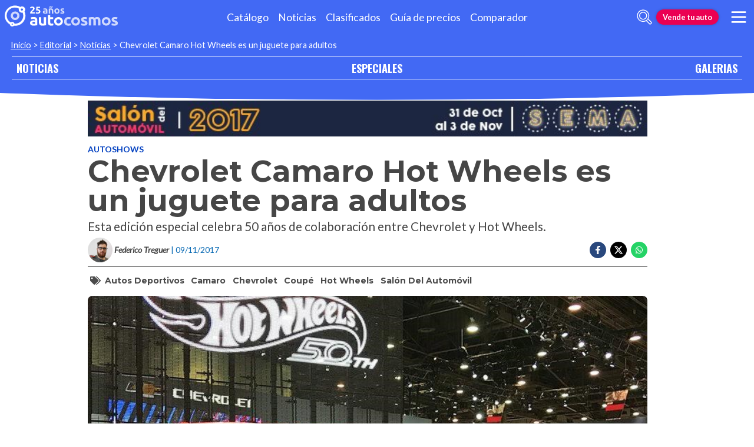

--- FILE ---
content_type: text/html; charset=utf-8
request_url: https://especiales.autocosmos.com.mx/lasvegassemashow/noticias/2017/11/09/chevrolet-camaro-hot-wheels-es-un-juguete-para-adultos
body_size: 47925
content:
<!DOCTYPE html>
<html lang="es-MX">
<head>
  <title>Chevrolet Camaro Hot Wheels es un juguete para adultos</title>
  <link rel="canonical" href="https://especiales.autocosmos.com.mx/lasvegassemashow/noticias/2017/11/09/chevrolet-camaro-hot-wheels-es-un-juguete-para-adultos" />
  <link rel="preconnect dns-prefetch" href="https://www.googletagmanager.com">
  <link rel="preconnect dns-prefetch" href="https://www.google-analytics.com">
  <meta charset="UTF-8" />
  <meta name="author" content="Autocosmos" />
  <meta name="copyright" content="Autocosmos.com" />
  <meta name="viewport" content="width=device-width, initial-scale=1" />
  <meta name="mobile-web-app-capable" content="yes">
  <meta name="apple-mobile-web-app-status-bar-style" content="black-translucent" />
  <meta http-equiv="X-UA-Compatible" content="IE=Edge">
  
    <meta name="description" content="Esta edici&#xF3;n especial celebra 50 a&#xF1;os de colaboraci&#xF3;n entre Chevrolet y Hot Wheels." />
    <meta name="keywords" content="autos deportivos, Camaro, Chevrolet, Coup&#xE9;, Hot Wheels, Sal&#xF3;n del Autom&#xF3;vil" />
    <meta property="og:title" content="Chevrolet Camaro Hot Wheels es un juguete para adultos" />
    <meta property="og:type" content="article" />
    <meta property="og:url" content="https://especiales.autocosmos.com.mx/lasvegassemashow/noticias/2017/11/09/chevrolet-camaro-hot-wheels-es-un-juguete-para-adultos" />
    <meta property="og:image" content="https://acnews.blob.core.windows.net/imgnews/large/NAZ_255c4652b0bd42f8bf64e0932bf4e07c.jpg" />
    <meta property="og:description" content="Esta edici&#xF3;n especial celebra 50 a&#xF1;os de colaboraci&#xF3;n entre Chevrolet y Hot Wheels." />
    <meta property="og:site_name" content="Autocosmos">
    <meta property="article:published_time" content="2017-11-09" />
    <meta property="article:section" content="Autoshows" />
    <meta property="article:author" content="Federico Treguer" />
        <meta property="article:tag" content="autos deportivos" />
        <meta property="article:tag" content="Camaro" />
        <meta property="article:tag" content="Chevrolet" />
        <meta property="article:tag" content="Coup&#xE9;" />
        <meta property="article:tag" content="Hot Wheels" />
        <meta property="article:tag" content="Sal&#xF3;n del Autom&#xF3;vil" />
    <meta name="twitter:card" content="summary" />
        <meta name="twitter:site" content="@Autocosmos" />
    <meta name="dfp_newsid" content="398e7549db7d4e5db2f138503c722e27" />
<meta name="dfp_category" content="autoshows" />
<meta name="dfp_tags" content="autos-deportivos,camaro,chevrolet,coupe,hot-wheels,salon-del-automovil" />
<meta name="dfp_author" content="federico treguer" />
<meta name="dfp_action" content="noticia" />
<meta name="dfp_controller" content="magazines" />
<meta name="dfp_partner" content="default" />
<meta name="dfp_url" content="https://especiales.autocosmos.com.mx/lasvegassemashow/noticias/2017/11/09/chevrolet-camaro-hot-wheels-es-un-juguete-para-adultos" />
<meta name="dfp_urlencoded" content="https%3A%2F%2Fespeciales.autocosmos.com.mx%2Flasvegassemashow%2Fnoticias%2F2017%2F11%2F09%2Fchevrolet-camaro-hot-wheels-es-un-juguete-para-adultos" />

  <link rel="icon" href="/favicon.ico" type="image/x-icon">
  
  
    <link href="/css/style.min.css?v=Qfr6G_H1qAGXpUPRPCfxHcX33r3NDelucJm_kiFosjE" rel="stylesheet" />
  
  
  
      <script>
        window.dataLayer = window.dataLayer || [];
        window.dataLayer.push({'gtm.start': new Date().getTime(),event: 'gtm.js'});
      </script>
      <script async src="https://www.googletagmanager.com/gtm.js?id=GTM-TV9Z354"></script>
  
  
    <script>
fetch('https://noticias.autocosmos.com.mx/notify/news', {
    method: 'POST', headers: { 'Content-Type': 'application/x-www-form-urlencoded;charset=UTF-8' },
    body: 'x=' + encodeURIComponent('8UIjQ5xf3ghJdY45fdtdTrLxOFA8ci4n')
})
    </script>
    <script async src="https://securepubads.g.doubleclick.net/tag/js/gpt.js"></script>
<script>
	window.googletag = window.googletag || {};
	googletag.cmd = googletag.cmd || [];
	googletag.cmd.push(function () {
		const ac_advs = [];
		ac_advs.forEach(function (s) {
			if (s.sizes && s.sizes.length > 0) { googletag.defineSlot(s.adUnit, s.sizes, s.id).addService(googletag.pubads()) }
			else { googletag.defineOutOfPageSlot(s.adUnit, s.id).addService(googletag.pubads()) }
		});
	});
	googletag.cmd.push(function () {
		var mvs = document.querySelectorAll('meta[name^=dfp_]');
		mvs && mvs.forEach(function (mv) { var vn = mv.getAttribute('name').replace('dfp_', ''); googletag.pubads().setTargeting(vn, mv.getAttribute('content')); });
	});
	googletag.cmd.push(function () { googletag.pubads().enableSingleRequest(); googletag.pubads().collapseEmptyDivs();  googletag.pubads().disableInitialLoad(); googletag.enableServices(); });
</script>


    
    
    
<script type="text/javascript">!function(T,l,y){var S=T.location,k="script",D="instrumentationKey",C="ingestionendpoint",I="disableExceptionTracking",E="ai.device.",b="toLowerCase",w="crossOrigin",N="POST",e="appInsightsSDK",t=y.name||"appInsights";(y.name||T[e])&&(T[e]=t);var n=T[t]||function(d){var g=!1,f=!1,m={initialize:!0,queue:[],sv:"5",version:2,config:d};function v(e,t){var n={},a="Browser";return n[E+"id"]=a[b](),n[E+"type"]=a,n["ai.operation.name"]=S&&S.pathname||"_unknown_",n["ai.internal.sdkVersion"]="javascript:snippet_"+(m.sv||m.version),{time:function(){var e=new Date;function t(e){var t=""+e;return 1===t.length&&(t="0"+t),t}return e.getUTCFullYear()+"-"+t(1+e.getUTCMonth())+"-"+t(e.getUTCDate())+"T"+t(e.getUTCHours())+":"+t(e.getUTCMinutes())+":"+t(e.getUTCSeconds())+"."+((e.getUTCMilliseconds()/1e3).toFixed(3)+"").slice(2,5)+"Z"}(),iKey:e,name:"Microsoft.ApplicationInsights."+e.replace(/-/g,"")+"."+t,sampleRate:100,tags:n,data:{baseData:{ver:2}}}}var h=d.url||y.src;if(h){function a(e){var t,n,a,i,r,o,s,c,u,p,l;g=!0,m.queue=[],f||(f=!0,t=h,s=function(){var e={},t=d.connectionString;if(t)for(var n=t.split(";"),a=0;a<n.length;a++){var i=n[a].split("=");2===i.length&&(e[i[0][b]()]=i[1])}if(!e[C]){var r=e.endpointsuffix,o=r?e.location:null;e[C]="https://"+(o?o+".":"")+"dc."+(r||"services.visualstudio.com")}return e}(),c=s[D]||d[D]||"",u=s[C],p=u?u+"/v2/track":d.endpointUrl,(l=[]).push((n="SDK LOAD Failure: Failed to load Application Insights SDK script (See stack for details)",a=t,i=p,(o=(r=v(c,"Exception")).data).baseType="ExceptionData",o.baseData.exceptions=[{typeName:"SDKLoadFailed",message:n.replace(/\./g,"-"),hasFullStack:!1,stack:n+"\nSnippet failed to load ["+a+"] -- Telemetry is disabled\nHelp Link: https://go.microsoft.com/fwlink/?linkid=2128109\nHost: "+(S&&S.pathname||"_unknown_")+"\nEndpoint: "+i,parsedStack:[]}],r)),l.push(function(e,t,n,a){var i=v(c,"Message"),r=i.data;r.baseType="MessageData";var o=r.baseData;return o.message='AI (Internal): 99 message:"'+("SDK LOAD Failure: Failed to load Application Insights SDK script (See stack for details) ("+n+")").replace(/\"/g,"")+'"',o.properties={endpoint:a},i}(0,0,t,p)),function(e,t){if(JSON){var n=T.fetch;if(n&&!y.useXhr)n(t,{method:N,body:JSON.stringify(e),mode:"cors"});else if(XMLHttpRequest){var a=new XMLHttpRequest;a.open(N,t),a.setRequestHeader("Content-type","application/json"),a.send(JSON.stringify(e))}}}(l,p))}function i(e,t){f||setTimeout(function(){!t&&m.core||a()},500)}var e=function(){var n=l.createElement(k);n.src=h;var e=y[w];return!e&&""!==e||"undefined"==n[w]||(n[w]=e),n.onload=i,n.onerror=a,n.onreadystatechange=function(e,t){"loaded"!==n.readyState&&"complete"!==n.readyState||i(0,t)},n}();y.ld<0?l.getElementsByTagName("head")[0].appendChild(e):setTimeout(function(){l.getElementsByTagName(k)[0].parentNode.appendChild(e)},y.ld||0)}try{m.cookie=l.cookie}catch(p){}function t(e){for(;e.length;)!function(t){m[t]=function(){var e=arguments;g||m.queue.push(function(){m[t].apply(m,e)})}}(e.pop())}var n="track",r="TrackPage",o="TrackEvent";t([n+"Event",n+"PageView",n+"Exception",n+"Trace",n+"DependencyData",n+"Metric",n+"PageViewPerformance","start"+r,"stop"+r,"start"+o,"stop"+o,"addTelemetryInitializer","setAuthenticatedUserContext","clearAuthenticatedUserContext","flush"]),m.SeverityLevel={Verbose:0,Information:1,Warning:2,Error:3,Critical:4};var s=(d.extensionConfig||{}).ApplicationInsightsAnalytics||{};if(!0!==d[I]&&!0!==s[I]){var c="onerror";t(["_"+c]);var u=T[c];T[c]=function(e,t,n,a,i){var r=u&&u(e,t,n,a,i);return!0!==r&&m["_"+c]({message:e,url:t,lineNumber:n,columnNumber:a,error:i}),r},d.autoExceptionInstrumented=!0}return m}(y.cfg);function a(){y.onInit&&y.onInit(n)}(T[t]=n).queue&&0===n.queue.length?(n.queue.push(a),n.trackPageView({})):a()}(window,document,{
src: "https://js.monitor.azure.com/scripts/b/ai.2.min.js", // The SDK URL Source
crossOrigin: "anonymous", 
cfg: { // Application Insights Configuration
    connectionString: 'InstrumentationKey=bc278064-ac12-419a-83e0-2d8cb76d0971;IngestionEndpoint=https://southcentralus-3.in.applicationinsights.azure.com/;LiveEndpoint=https://southcentralus.livediagnostics.monitor.azure.com/;ApplicationId=8cf22080-6587-4436-a860-14c2052c396d'
}});</script></head>
<body>
  <div class="m-hidden m-overlay" data-toggle="overlay"></div>
  <header class="header">
    
    
    
    <div class="header__container">
    <a href="https://www.autocosmos.com.mx/" class="header__logo" title="Autocosmos, encontrá el auto de tus sueños">
        <img src="/img/logo/logo-white.svg" alt="logo Autocosmos">
    </a>
    <ul class="header__nav" role="navigation">
            <li><a href="https://www.autocosmos.com.mx/catalogo" title="Cat&#xE1;logo" class="subNav__item">Cat&#xE1;logo</a></li>
            <li><a href="https://noticias.autocosmos.com.mx/" title="Noticias" class="subNav__item">Noticias</a></li>
            <li><a href="https://www.autocosmos.com.mx/auto" title="Clasificados" class="subNav__item">Clasificados</a></li>
            <li><a href="https://www.autocosmos.com.mx/guiadeprecios" title="Gu&#xED;a de precios" class="subNav__item">Gu&#xED;a de precios</a></li>
            <li><a href="https://www.autocosmos.com.mx/catalogo/comparar" title="Comparador" class="subNav__item">Comparador</a></li>
    </ul>
    <button class="header__search-button" data-role="mobile-search-button" tabindex="0" aria-label="abrir barra de busqueda" aria-pressed="false" id="search">
        <svg xmlns="http://www.w3.org/2000/svg" class="search-icon" viewBox="0 0 512 512" aria-hidden="true"><path fill="currentColor" d="M505 442.7L405.3 343c-4.5-4.5-10.6-7-17-7H372c27.6-35.3 44-79.7 44-128C416 93.1 322.9 0 208 0S0 93.1 0 208s93.1 208 208 208c48.3 0 92.7-16.4 128-44v16.3c0 6.4 2.5 12.5 7 17l99.7 99.7c9.4 9.4 24.6 9.4 33.9 0l28.3-28.3c9.4-9.4 9.4-24.6.1-34zM208 336c-70.7 0-128-57.2-128-128 0-70.7 57.2-128 128-128 70.7 0 128 57.2 128 128 0 70.7-57.2 128-128 128z" /></svg>
    </button>
    <form class="header__search" action="https://noticias.autocosmos.com.mx/listado" method="get" data-role="mobile-search-input" aria-label="Buscar" role="search" aria-expanded="false" aria-labelledby="search">
        <input name="q" type="text" class="header__search-input" autocomplete="off" placeholder="Buscar noticias...">
        <button type="submit" aria-label="buscar" class="header__search-submit" tabindex="0">
            <svg xmlns="http://www.w3.org/2000/svg" class="search-icon" viewBox="0 0 512 512" aria-hidden="true" style="width: 1.4rem;"><path fill="currentColor" d="M505 442.7L405.3 343c-4.5-4.5-10.6-7-17-7H372c27.6-35.3 44-79.7 44-128C416 93.1 322.9 0 208 0S0 93.1 0 208s93.1 208 208 208c48.3 0 92.7-16.4 128-44v16.3c0 6.4 2.5 12.5 7 17l99.7 99.7c9.4 9.4 24.6 9.4 33.9 0l28.3-28.3c9.4-9.4 9.4-24.6.1-34zM208 336c-70.7 0-128-57.2-128-128 0-70.7 57.2-128 128-128 70.7 0 128 57.2 128 128 0 70.7-57.2 128-128 128z" /></svg>
        </button>
    </form>
        <a href="https://www.autocosmos.com.mx/clasificados" class="btn m-accent m-small header__action" title="Vende tu auto">Vende tu auto</a>
    <button class="hamburger" data-role="menu-burger" aria-label="menu" aria-pressed="false" id="hamburger" tabindex="0">
        <div class="hamburger-icon" aria-hidden="true">
            <div class="hamburger-container">
                <span class="hamburger-bun-top"></span>
                <span class="hamburger-filling"></span>
                <span class="hamburger-bun-bot"></span>
            </div>
        </div>
    </button>
    <nav class="header__burger-nav" data-role="menu-burger-container" role="navigation" aria-expanded="false" aria-labelledby="hamburger"></nav>
</div>
    <div class="breadcrumbs-wrapper">
      
    <nav class='breadcrumbs'>
            <a href="https://www.autocosmos.com.mx/">Inicio</a>
            &gt;
            <a href="https://noticias.autocosmos.com.mx/">Editorial</a>
            &gt;
            <a href="https://noticias.autocosmos.com.mx/listado">Noticias</a>
            &gt;
            <span>Chevrolet Camaro Hot Wheels es un juguete para adultos</span>
</nav>


    </div>
  </header>
  <main>
    <section class="footerNav-container">
      <nav class="footerNav">
        <ul>
          <li><a href="https://noticias.autocosmos.com.mx/">NOTICIAS</a></li>
          <li><a href="https://especiales.autocosmos.com.mx/">ESPECIALES</a></li>
          <li><a href="https://galerias.autocosmos.com.mx/">GALERIAS</a></li>
        </ul>
      </nav>
    </section>
      
    <div class="mainNews_container">
    <div class="news-container">
            <section class="banner-magazine">
                <a href="https://especiales.autocosmos.com.mx/lasvegassemashow/2017" title="SEMA Show 2017">
                <picture>
                    <source media="(min-width: 480px)" srcset="https://acnews.blob.core.windows.net/magazine/lasvegassemashow/2017/Banner.jpg" alt="SEMA Show 2017">
                    <img src="https://acnews.blob.core.windows.net/magazine/lasvegassemashow/2017/SmallBanner.jpg" alt="SEMA Show 2017">
                </picture>
                </a>
            </section>
        <article class="news-article" itemscope itemtype="http://schema.org/NewsArticle">
            <meta itemprop="keywords" content="autos deportivos, Camaro, Chevrolet, Coup&#xE9;, Hot Wheels, Sal&#xF3;n del Autom&#xF3;vil" />
            <meta itemprop="mainEntityOfPage" content="https://especiales.autocosmos.com.mx/lasvegassemashow/noticias/2017/11/09/chevrolet-camaro-hot-wheels-es-un-juguete-para-adultos" />
            <header class="section">
                <div class="news-article__breadcrumbs">
                    <a href="https://noticias.autocosmos.com.mx/listado?c=Autoshows" title="Autoshows">Autoshows </a>
                </div>
                <h1 itemprop="headline" class="news-article__title">Chevrolet Camaro Hot Wheels es un juguete para adultos</h1>
                <h2 itemprop="description">Esta edici&#xF3;n especial celebra 50 a&#xF1;os de colaboraci&#xF3;n entre Chevrolet y Hot Wheels.</h2>
                <div class="news-article__info">
                    <div class="news-article__about">
                        <a href="https://noticias.autocosmos.com.mx/listado?a=Federico Treguer" title="Noticias por Federico Treguer">
                            <figure class="news-article__author">
                                <img src="/img/authorimages/federico-treguer.webp" alt="Federico Treguer" onerror="  this.remove()" />
                                <figcaption itemprop="author" itemscope itemtype="http://schema.org/Person"><span itemprop="name">Federico Treguer</span></figcaption>
                            </figure>
                        </a>
                        <p class="m-ellipsis" itemprop="datePublished" content="2017-11-09">| 09/11/2017</p>
                    </div>
                    <div class="news-article__share m-hidden-mobile">
                        <div>
                            <ul>
                                <li>
                                    <div class="fb-share-button" data-href="https://especiales.autocosmos.com.mx/lasvegassemashow/noticias/2017/11/09/chevrolet-camaro-hot-wheels-es-un-juguete-para-adultos" data-size="large" data-mobile-iframe="false">
                                        <a target="_blank" rel="noreferrer noopener" href="https://www.facebook.com/sharer/sharer.php?u=https://especiales.autocosmos.com.mx/lasvegassemashow/noticias/2017/11/09/chevrolet-camaro-hot-wheels-es-un-juguete-para-adultos" title="Compartir en Facebook" aria-label="Compartir en Facebook" class="btnFbShare fb-xfbml-parse-ignore">
                                            <svg class="svg-inline--fa fa-facebook-f fa-w-9" aria-hidden="true" focusable="false" role="img" xmlns="http://www.w3.org/2000/svg" viewBox="0 0 264 512"><path fill="currentcolor" d="M215.8 85H264V3.6C255.7 2.5 227.1 0 193.8 0 124.3 0 76.7 42.4 76.7 120.3V192H0v91h76.7v229h94V283h73.6l11.7-91h-85.3v-62.7c0-26.3 7.3-44.3 45.1-44.3z"></path></svg>
                                        </a>
                                    </div>
                                </li>
                                <li>
                                    <a href="https://twitter.com/share?url=https://especiales.autocosmos.com.mx/lasvegassemashow/noticias/2017/11/09/chevrolet-camaro-hot-wheels-es-un-juguete-para-adultos" title="Compartir en Twitter" aria-label="Compartir en Twitter" class="btnTwShare" data-show-count="false" target="_blank" rel="noreferrer noopener">
                                        <svg viewBox="0 0 24 24" aria-hidden="true" fill="white"><g><path d="M18.244 2.25h3.308l-7.227 8.26 8.502 11.24H16.17l-5.214-6.817L4.99 21.75H1.68l7.73-8.835L1.254 2.25H8.08l4.713 6.231zm-1.161 17.52h1.833L7.084 4.126H5.117z"></path></g></svg>
                                    </a>
                                </li>
                                <li>
                                    <a href="https://wa.me/?text=Lee%20esta%20noticia%20en%20autocosmos!%20 https://especiales.autocosmos.com.mx/lasvegassemashow/noticias/2017/11/09/chevrolet-camaro-hot-wheels-es-un-juguete-para-adultos" title="Compartir en Whatsapp" aria-label="Compartir en Whatsapp" class="btnWpShare" target="_blank" rel="noreferrer noopener">
                                        <svg class="svg-inline--fa fa-whatsapp fa-w-14 fa-lg" aria-hidden="true" focusable="false" role="img" xmlns="http://www.w3.org/2000/svg" viewBox="0 0 448 512"><path fill="currentcolor" d="M380.9 97.1C339 55.1 283.2 32 223.9 32c-122.4 0-222 99.6-222 222 0 39.1 10.2 77.3 29.6 111L0 480l117.7-30.9c32.4 17.7 68.9 27 106.1 27h.1c122.3 0 224.1-99.6 224.1-222 0-59.3-25.2-115-67.1-157zm-157 341.6c-33.2 0-65.7-8.9-94-25.7l-6.7-4-69.8 18.3L72 359.2l-4.4-7c-18.5-29.4-28.2-63.3-28.2-98.2 0-101.7 82.8-184.5 184.6-184.5 49.3 0 95.6 19.2 130.4 54.1 34.8 34.9 56.2 81.2 56.1 130.5 0 101.8-84.9 184.6-186.6 184.6zm101.2-138.2c-5.5-2.8-32.8-16.2-37.9-18-5.1-1.9-8.8-2.8-12.5 2.8-3.7 5.6-14.3 18-17.6 21.8-3.2 3.7-6.5 4.2-12 1.4-32.6-16.3-54-29.1-75.5-66-5.7-9.8 5.7-9.1 16.3-30.3 1.8-3.7.9-6.9-.5-9.7-1.4-2.8-12.5-30.1-17.1-41.2-4.5-10.8-9.1-9.3-12.5-9.5-3.2-.2-6.9-.2-10.6-.2-3.7 0-9.7 1.4-14.8 6.9-5.1 5.6-19.4 19-19.4 46.3 0 27.3 19.9 53.7 22.6 57.4 2.8 3.7 39.1 59.7 94.8 83.8 35.2 15.2 49 16.5 66.6 13.9 10.7-1.6 32.8-13.4 37.4-26.4 4.6-13 4.6-24.1 3.2-26.4-1.3-2.5-5-3.9-10.5-6.6z"></path></svg>
                                    </a>
                                </li>
                            </ul>
                        </div>
                    </div>
                </div>
                    <section class="section news-article__tags header__tags">
                        <h5>
                            <svg class="svg-inline--fa fa-tags fa-w-20" aria-hidden="true" focusable="false" role="img" xmlns="http://www.w3.org/2000/svg" viewBox="0 0 640 512"><path fill="currentcolor" d="M497.941 225.941L286.059 14.059A48 48 0 0 0 252.118 0H48C21.49 0 0 21.49 0 48v204.118a48 48 0 0 0 14.059 33.941l211.882 211.882c18.744 18.745 49.136 18.746 67.882 0l204.118-204.118c18.745-18.745 18.745-49.137 0-67.882zM112 160c-26.51 0-48-21.49-48-48s21.49-48 48-48 48 21.49 48 48-21.49 48-48 48zm513.941 133.823L421.823 497.941c-18.745 18.745-49.137 18.745-67.882 0l-.36-.36L527.64 323.522c16.999-16.999 26.36-39.6 26.36-63.64s-9.362-46.641-26.36-63.64L331.397 0h48.721a48 48 0 0 1 33.941 14.059l211.882 211.882c18.745 18.745 18.745 49.137 0 67.882z"></path></svg>
                        </h5>
                            <a href="https://noticias.autocosmos.com.mx/listado?t=autos deportivos" title="autos deportivos">autos deportivos</a>
                            <a href="https://noticias.autocosmos.com.mx/listado?t=Camaro" title="Camaro">Camaro</a>
                            <a href="https://noticias.autocosmos.com.mx/listado?t=Chevrolet" title="Chevrolet">Chevrolet</a>
                            <a href="https://noticias.autocosmos.com.mx/listado?t=Coup&#xE9;" title="Coup&#xE9;">Coup&#xE9;</a>
                            <a href="https://noticias.autocosmos.com.mx/listado?t=Hot Wheels" title="Hot Wheels">Hot Wheels</a>
                            <a href="https://noticias.autocosmos.com.mx/listado?t=Sal&#xF3;n del Autom&#xF3;vil" title="Sal&#xF3;n del Autom&#xF3;vil">Sal&#xF3;n del Autom&#xF3;vil</a>
                    </section>
            </header>
            <section class="section news-article__content">
                    <figure>
                            <picture>
                                <source media="(min-width: 1300px)" srcset="https://acnews.blob.core.windows.net/imgnews/extralarge/NAZ_255c4652b0bd42f8bf64e0932bf4e07c.jpg">
                                <source media="(min-width: 480px)" srcset="https://acnews.blob.core.windows.net/imgnews/large/NAZ_255c4652b0bd42f8bf64e0932bf4e07c.jpg">
                                <img itemprop="image" src="https://acnews.blob.core.windows.net/imgnews/medium/NAZ_255c4652b0bd42f8bf64e0932bf4e07c.jpg" alt="Chevrolet Camaro Hot Wheels es un juguete para adultos" onerror=" this.remove();" />
                            </picture>
                    </figure>
                <div class="">
                    <section id="newsText" class="news-article__body" itemprop="articleBody"><p>
	<strong>En 1968 Chevrolet y <a href="https://es.wikipedia.org/wiki/Hot_Wheels" rel="noreferrer noopener" target="_blank">Hot Wheels </a>comenzaron a trabajar de manera conjunta</strong>. Como siempre es bueno celebrar, estos 50 a&ntilde;os de colaboraci&oacute;n tienen un invitado muy especial, que llegar&aacute; en 2018 con toda la tecnolog&iacute;a y potencia: <strong>el paquete <a href="https://noticias.autocosmos.com.mx/2013/02/21/chevrolet-camaro-hot-wheels-llega-a-mexico-en-610000-pesos" target="_blank" rel="noreferrer noopener">Chevrolet Camaro Hot Wheels 50 Aniversario.</a></strong></p>
<p>
	Las caracter&iacute;sticas principales son su carrocer&iacute;a color naranja &quot;crush&quot; con rayas de grafito satinado que imitan las pistas de carreras. Se completa en el exterior con unos rines de aluminio forjado de 20&quot;, insignias en las salpicaderas, parrilla con detalles en cromo galvanizado y pinzas de freno naranjas. <strong>Tambi&eacute;n podemos notar el logo de Chevrolet en negro y el emblema de Hot Wheels en varios lados del auto.</strong></p>
<p>
	En el interior se destaca por estar forrado de cuero negro, con insertos en naranja, como las costuras, las alfombras y los cinturones de seguridad. <strong>Tambi&eacute;n volvemos a ver el emblema de Hot Wheels en el volante y en los paneles de las puertas.</strong> Las cabeceras, por su parte, tienen un dise&ntilde;o que hace uso del relieve.</p>
<p>
	&ldquo;<strong>El Estudio de Dise&ntilde;o Chevrolet Performance est&aacute; lleno de dise&ntilde;adores que se inspiraron en Hot Wheels</strong>&rdquo;, explica Tom Peters, director de Dise&ntilde;o Exterior para Chevrolet Performance Cars. &ldquo;La edici&oacute;n 50&ordm; Aniversario del Camaro Hot Wheels&nbsp;captura esa pasi&oacute;n, transformando fantas&iacute;as de la infancia en realidad&rdquo;.</p>
<p>
	&nbsp;</p>
<p>
	&nbsp;</p>
<p>
	&nbsp;</p>
</section>
                    
                    <div class="m-overflow-hidden" style="width:100%;"></div>
                    
                </div>
            </section>
                <section class="section news-article__tags">
                    <h5>
                        <svg class="svg-inline--fa fa-tags fa-w-20" aria-hidden="true" focusable="false" role="img" xmlns="http://www.w3.org/2000/svg" viewBox="0 0 640 512"><path fill="currentcolor" d="M497.941 225.941L286.059 14.059A48 48 0 0 0 252.118 0H48C21.49 0 0 21.49 0 48v204.118a48 48 0 0 0 14.059 33.941l211.882 211.882c18.744 18.745 49.136 18.746 67.882 0l204.118-204.118c18.745-18.745 18.745-49.137 0-67.882zM112 160c-26.51 0-48-21.49-48-48s21.49-48 48-48 48 21.49 48 48-21.49 48-48 48zm513.941 133.823L421.823 497.941c-18.745 18.745-49.137 18.745-67.882 0l-.36-.36L527.64 323.522c16.999-16.999 26.36-39.6 26.36-63.64s-9.362-46.641-26.36-63.64L331.397 0h48.721a48 48 0 0 1 33.941 14.059l211.882 211.882c18.745 18.745 18.745 49.137 0 67.882z"></path></svg>
                    </h5>
                        <a href="https://noticias.autocosmos.com.mx/listado?t=autos deportivos" title="autos deportivos">autos deportivos</a>
                        <a href="https://noticias.autocosmos.com.mx/listado?t=Camaro" title="Camaro">Camaro</a>
                        <a href="https://noticias.autocosmos.com.mx/listado?t=Chevrolet" title="Chevrolet">Chevrolet</a>
                        <a href="https://noticias.autocosmos.com.mx/listado?t=Coup&#xE9;" title="Coup&#xE9;">Coup&#xE9;</a>
                        <a href="https://noticias.autocosmos.com.mx/listado?t=Hot Wheels" title="Hot Wheels">Hot Wheels</a>
                        <a href="https://noticias.autocosmos.com.mx/listado?t=Sal&#xF3;n del Autom&#xF3;vil" title="Sal&#xF3;n del Autom&#xF3;vil">Sal&#xF3;n del Autom&#xF3;vil</a>
                </section>
        </article>
        <section class="section">
                <h4 class="section-title"><span>Federico Treguer recomienda</span></h4>
                <div class="recommended-grid">
                        <a class="recommended-card" href="https://noticias.autocosmos.com.mx/2018/05/21/hot-wheels-celebra-su-50-aniversario" title="Hot Wheels celebra su 50 aniversario ">
                            <article>
                                <figure class="recommended-card__image">
                                    <picture>
                                        <source media="(min-width: 768px)" srcset="https://acnews.blob.core.windows.net/imgnews/large/NAZ_759f5fb319c04fd4a210ad46a7e1663c.jpg">
                                        <source media="(min-width: 450px)" srcset="https://acnews.blob.core.windows.net/imgnews/medium/NAZ_759f5fb319c04fd4a210ad46a7e1663c.jpg">
                                        <img src="https://acnews.blob.core.windows.net/imgnews/small/NAZ_759f5fb319c04fd4a210ad46a7e1663c.jpg" alt="Hot Wheels celebra su 50 aniversario " />
                                    </picture>
                                    <figcaption class="recommended-card__title">Hot Wheels celebra su 50 aniversario </figcaption>
                                </figure>
                                <div class="gradient-back"></div>
                            </article>
                        </a>
                        <a class="recommended-card" href="https://noticias.autocosmos.com.mx/2018/04/13/conoce-a-los-cutie-cars-los-autos-metalicos-para-ninas" title="Conoce a los Cutie Cars, los autos met&#xE1;licos para ni&#xF1;as">
                            <article>
                                <figure class="recommended-card__image">
                                    <picture>
                                        <source media="(min-width: 768px)" srcset="https://acnews.blob.core.windows.net/imgnews/large/NAZ_0d339720a6874e0fae05083abbb4d3fc.jpg">
                                        <source media="(min-width: 450px)" srcset="https://acnews.blob.core.windows.net/imgnews/medium/NAZ_0d339720a6874e0fae05083abbb4d3fc.jpg">
                                        <img src="https://acnews.blob.core.windows.net/imgnews/small/NAZ_0d339720a6874e0fae05083abbb4d3fc.jpg" alt="Conoce a los Cutie Cars, los autos met&#xE1;licos para ni&#xF1;as" />
                                    </picture>
                                    <figcaption class="recommended-card__title">Conoce a los Cutie Cars, los autos met&#xE1;licos para ni&#xF1;as</figcaption>
                                </figure>
                                <div class="gradient-back"></div>
                            </article>
                        </a>
                        <a class="recommended-card" href="https://noticias.autocosmos.com.mx/2018/02/13/chevrolet-camaro-yenko-sc-stage-ii-por-specialty-vehicle-engineering-1000-hp-de-poder" title="Chevrolet Camaro Yenko SC Stage II por Specialty Vehicle Engineering &#xA1;1000 Hp de poder!">
                            <article>
                                <figure class="recommended-card__image">
                                    <picture>
                                        <source media="(min-width: 768px)" srcset="https://acnews.blob.core.windows.net/imgnews/large/NAZ_f89dba4f1ee54ca0bb6eb54e9fb5b09b.jpg">
                                        <source media="(min-width: 450px)" srcset="https://acnews.blob.core.windows.net/imgnews/medium/NAZ_f89dba4f1ee54ca0bb6eb54e9fb5b09b.jpg">
                                        <img src="https://acnews.blob.core.windows.net/imgnews/small/NAZ_f89dba4f1ee54ca0bb6eb54e9fb5b09b.jpg" alt="Chevrolet Camaro Yenko SC Stage II por Specialty Vehicle Engineering &#xA1;1000 Hp de poder!" />
                                    </picture>
                                    <figcaption class="recommended-card__title">Chevrolet Camaro Yenko SC Stage II por Specialty Vehicle Engineerin...</figcaption>
                                </figure>
                                <div class="gradient-back"></div>
                            </article>
                        </a>
                        <a class="recommended-card" href="https://noticias.autocosmos.com.mx/2017/08/16/chevrolet-camaro-zl1-nascar-2018-listo-para-conquistar-los-circuitos" title="Chevrolet Camaro ZL1 NASCAR 2018, listo para conquistar los circuitos">
                            <article>
                                <figure class="recommended-card__image">
                                    <picture>
                                        <source media="(min-width: 768px)" srcset="https://acnews.blob.core.windows.net/imgnews/large/NAZ_004345a2b372484f90c9abcf1d70dc42.jpg">
                                        <source media="(min-width: 450px)" srcset="https://acnews.blob.core.windows.net/imgnews/medium/NAZ_004345a2b372484f90c9abcf1d70dc42.jpg">
                                        <img src="https://acnews.blob.core.windows.net/imgnews/small/NAZ_004345a2b372484f90c9abcf1d70dc42.jpg" alt="Chevrolet Camaro ZL1 NASCAR 2018, listo para conquistar los circuitos" />
                                    </picture>
                                    <figcaption class="recommended-card__title">Chevrolet Camaro ZL1 NASCAR 2018, listo para conquistar los circuitos</figcaption>
                                </figure>
                                <div class="gradient-back"></div>
                            </article>
                        </a>
                        <a class="recommended-card" href="https://noticias.autocosmos.com.mx/2017/05/23/chevrolet-camaro-zl1-1le-extreme-track-performance-simplemente-excesivo" title="Chevrolet Camaro ZL1 1LE Extreme Track Performance, simplemente excesivo ">
                            <article>
                                <figure class="recommended-card__image">
                                    <picture>
                                        <source media="(min-width: 768px)" srcset="https://acnews.blob.core.windows.net/imgnews/large/NAZ_7dccc69648ac4bafa736963b3aea7be2.jpg">
                                        <source media="(min-width: 450px)" srcset="https://acnews.blob.core.windows.net/imgnews/medium/NAZ_7dccc69648ac4bafa736963b3aea7be2.jpg">
                                        <img src="https://acnews.blob.core.windows.net/imgnews/small/NAZ_7dccc69648ac4bafa736963b3aea7be2.jpg" alt="Chevrolet Camaro ZL1 1LE Extreme Track Performance, simplemente excesivo " />
                                    </picture>
                                    <figcaption class="recommended-card__title">Chevrolet Camaro ZL1 1LE Extreme Track Performance, simplemente exc...</figcaption>
                                </figure>
                                <div class="gradient-back"></div>
                            </article>
                        </a>
                        <a class="recommended-card" href="https://noticias.autocosmos.com.mx/2013/07/12/chevrolet-camaro-hot-wheels-a-prueba" title="Chevrolet Camaro Hot Wheels a prueba">
                            <article>
                                <figure class="recommended-card__image">
                                    <picture>
                                        <source media="(min-width: 768px)" srcset="https://acnews.blob.core.windows.net/imgnews/large/NAZ_ea1817035d55452d9ee075fdc9d836da.jpg">
                                        <source media="(min-width: 450px)" srcset="https://acnews.blob.core.windows.net/imgnews/medium/NAZ_ea1817035d55452d9ee075fdc9d836da.jpg">
                                        <img src="https://acnews.blob.core.windows.net/imgnews/small/NAZ_ea1817035d55452d9ee075fdc9d836da.jpg" alt="Chevrolet Camaro Hot Wheels a prueba" />
                                    </picture>
                                    <figcaption class="recommended-card__title">Chevrolet Camaro Hot Wheels a prueba</figcaption>
                                </figure>
                                <div class="gradient-back"></div>
                            </article>
                        </a>
                </div>
        </section>
        <section class="section categories">
            <div class="card">
                <h4>Puedes recorrer más noticias navegando en las siguientes categorías:</h4>
                <ul>
                        <li>
                            <a href="https://noticias.autocosmos.com.mx/listado?c=Automovilismo" title="Automovilismo">Automovilismo</a>
                        </li>
                        <li>
                            <a href="https://noticias.autocosmos.com.mx/listado?c=Autos cl&#xE1;sicos" title="Autos cl&#xE1;sicos">Autos cl&#xE1;sicos</a>
                        </li>
                        <li>
                            <a href="https://noticias.autocosmos.com.mx/listado?c=Autos ecol&#xF3;gicos" title="Autos ecol&#xF3;gicos">Autos ecol&#xF3;gicos</a>
                        </li>
                        <li>
                            <a href="https://noticias.autocosmos.com.mx/listado?c=Autoshows" title="Autoshows">Autoshows</a>
                        </li>
                        <li>
                            <a href="https://noticias.autocosmos.com.mx/listado?c=Gadgets" title="Gadgets">Gadgets</a>
                        </li>
                        <li>
                            <a href="https://noticias.autocosmos.com.mx/listado?c=Industria" title="Industria">Industria</a>
                        </li>
                        <li>
                            <a href="https://noticias.autocosmos.com.mx/listado?c=Lanzamientos" title="Lanzamientos">Lanzamientos</a>
                        </li>
                        <li>
                            <a href="https://noticias.autocosmos.com.mx/listado?c=Motos" title="Motos">Motos</a>
                        </li>
                        <li>
                            <a href="https://noticias.autocosmos.com.mx/listado?c=Novedades" title="Novedades">Novedades</a>
                        </li>
                        <li>
                            <a href="https://noticias.autocosmos.com.mx/listado?c=Prueba de Manejo" title="Prueba de Manejo">Prueba de Manejo</a>
                        </li>
                        <li>
                            <a href="https://noticias.autocosmos.com.mx/listado?c=Tecnolog&#xED;a" title="Tecnolog&#xED;a">Tecnolog&#xED;a</a>
                        </li>
                        <li>
                            <a href="https://noticias.autocosmos.com.mx/listado?c=Tips y Consejos" title="Tips y Consejos">Tips y Consejos</a>
                        </li>
                        <li>
                            <a href="https://noticias.autocosmos.com.mx/listado?c=Tuning" title="Tuning">Tuning</a>
                        </li>
                </ul>
            </div>
        </section>
    </div>
    
    
</div>


    <section class="footerNav-container m-inverted">
      <nav class="footerNav">
        <ul>
          <li><a href="https://noticias.autocosmos.com.mx/">NOTICIAS</a></li>
          <li><a href="https://especiales.autocosmos.com.mx/">ESPECIALES</a></li>
          <li><a href="https://galerias.autocosmos.com.mx/">GALERIAS</a></li>
        </ul>
      </nav>
    </section>
  </main>
  <footer class="footer">
    <div class="social-footer">
    <ul class="social-links">
      <li><a href="https://www.facebook.com/autocosmos.web" target="_blank" rel="noopener noreferrer" title="Facebook | Autocosmos" class="social-fb"></a></li>
        <li><a href="https://twitter.com/Autocosmos" target="_blank" rel="noopener noreferrer" title="Twitter | Autocosmos" class="social-tw"></a></li>
        <li><a href="https://www.youtube.com/user/AutocosmosMex" target="_blank" rel="noopener noreferrer" title="Youtube | Autocosmos" class="social-yt"></a></li>
        <li><a href="https://www.instagram.com/autocosmos/" target="_blank" rel="noopener noreferrer" title="Instagram | Autocosmos" class="social-ig"></a></li>
        <li><a href="https://www.tiktok.com/@autocosmos" target="_blank" rel="noopener noreferrer" title="TikTok | Autocosmos" class="social-tk"></a></li>
    </ul>
    <a href="https://www.autocosmos.com.mx/clasificados" class="btn m-primary m-small" title="Vende tu auto">Vende tu auto</a>
</div>
<div class="links-container">
  <nav class="company-links">
      <ul>
        <li><a href="https://www.autocosmos.com.mx/institucional/nosotros" title="La empresa">La empresa</a></li>
        <li><a href="https://www.autocosmos.com.mx/contactar/sac" title="Atención al cliente">Atención al cliente</a></li>
        <li><a href="https://www.autocosmos.com.mx/institucional/terminoscondiciones" title="Términos y condiciones">Términos y condiciones</a></li>
        <li><a href="https://www.autocosmos.com.mx/institucional/politicaprivacidad" title="Políticas de privacidad">Políticas de privacidad</a></li>
          <li><a href="https://www.autocosmos.com.mx/institucional/pricing" title="Pricing">Pricing</a></li>
        <li><a href="https://www.autocosmos.com.mx/institucional/anunciar" title="Publicidad">Publicidad</a></li>
          <li><a href="https://www.autocosmos.com.mx/institucional/serviciosparaconcesionarias" title="Servicio para Concesionarias">Servicio para Concesionarias</a></li>
          <li><a href="https://feeds.feedburner.com/ac/rss-mx" title="RSS">RSS</a></li>
      </ul>
  </nav>
  <nav class="countries-links">
    <ul>
      <li><a href="https://www.autocosmos.com.ar" title="Ir al sitio de autocosmos Argentina">Argentina</a></li>
      <li><a href="https://www.autocosmos.cl" title="Ir al sitio de autocosmos Chile">Chile</a></li>
      <li><a href="https://www.autocosmos.com.co" title="Ir al sitio de autocosmos Colombia">Colombia</a></li>
      <li><a href="https://www.autocosmos.com.ec" title="Ir al sitio de autocosmos Ecuador">Ecuador</a></li>
      <li><a href="https://www.autocosmos.us" title="Ir al sitio de autocosmos Estados Unidos">Estados Unidos</a></li>
      <li><a href="https://www.autocosmos.com.mx" title="Ir al sitio de autocosmos México">México</a></li>
      <li><a href="https://www.autocosmos.com.pe" title="Ir al sitio de autocosmos Perú">Perú</a></li>
      <li><a href="http://www.autocosmos.com.uy" title="Ir al sitio de autocosmos Uruguay">Uruguay</a></li>
      <li><a href="https://www.autocosmos.com.ve" title="Ir al sitio de autocosmos Venezuela">Venezuela</a></li>
    </ul>
  </nav>
  <span class="copyright">&copy; 1999 - 2026 Autocosmos.com | Todos los derechos</span>
  <div class="legal-links">
      <a class="iab" title="Internet Advertising Bureau | Mexico" target="_blank" href="http://www.iabmexico.com/" rel="noreferrer noopener"><img src="/img/dataFiscal/iab.png" alt="logo IAB" class="iab"></a>
  </div>
</div>
  </footer>
  <script src="https://code.jquery.com/jquery-3.5.1.min.js" integrity="sha256-9/aliU8dGd2tb6OSsuzixeV4y/faTqgFtohetphbbj0=" crossorigin="anonymous">
  </script>
<script>(window.jQuery||document.write("\u003Cscript src=\u0022/lib/jquery-3.5.1.min.js\u0022 integrity=\u0022sha256-9/aliU8dGd2tb6OSsuzixeV4y/faTqgFtohetphbbj0=\u0022 crossorigin=\u0022anonymous\u0022\u003E\u003C/script\u003E"));</script>
  
  
    <script>$(function(){let e=$("body>header"),a=$('[data-role="menu-burger-container"]',e),t=$('[data-role="menu-burger-content"]').first(),r=$('[data-toggle="overlay"]'),d=$('[data-role="menu-burger"]',e),n=$('[data-role="account-manage"]',e).first(),s=$('[data-role="menu-user-container"]',e),o=$('[data-role="menu-user-content"]').first(),l=$('[data-role="mobile-search-input"]',e),i=$('[data-role="mobile-search-button"]',e),u=!1,c=!1;d.on("click",function(){u||(u=!0,a.append(t.html())),d.attr("aria-pressed",(e,a)=>"true"===a?"false":"true"),a.attr("aria-expanded",(e,a)=>"true"===a?"false":"true"),r.toggleClass("m-hidden"),$("body").toggleClass("m-overlay")}),n.length&&s.length&&o.length&&n.on("click",function(){c||(c=!0,s.html(o.html())),s.attr("aria-expanded",(e,a)=>"true"===a?"false":"true"),n.attr("aria-pressed",(e,a)=>"true"===a?"false":"true"),r.addClass("m-hidden"),$("body").removeClass("m-overlay")}),i.on("click",function(){l.attr("aria-expanded",(e,a)=>"true"===a?"false":"true"),i.attr("aria-pressed",(e,a)=>"true"===a?"false":"true"),d.attr("aria-pressed","false"),a.attr("aria-expanded","false"),l.trigger("focus"),l.find('input:not([type="hidden"])').first().trigger("focus"),r.addClass("m-hidden"),$("body").removeClass("m-overlay")}),r.on("click",function(){d.attr("aria-pressed","false"),a.attr("aria-expanded","false"),s.attr("aria-expanded","false"),n.attr("aria-pressed","false"),l.attr("aria-expanded","false"),i.attr("aria-pressed","false"),r.addClass("m-hidden"),$("body").removeClass("m-overlay")});function f(){var e=document.createElement("script");e.src="//browser-update.org/update.min.js",document.body.appendChild(e)}try{document.addEventListener("DOMContentLoaded",f,!1)}catch(e){window.attachEvent&&window.attachEvent("onload",f)}});</script>
  
  
    <script>
        $(function () {
            $('[data-role="newsText"] table').wrap('<div class="tabla-responsiva"></div>');
            $('[data-role="newsText"] iframe[src*="youtube.com"]').wrap('<div class="video-responsivo"></div>')
        });
    </script>
    <script>
    $(function () {
        $('a[data-rvideo-src]').on("click", function (e) {
            e.preventDefault();
            var vbtn = $(this),
                t = $(vbtn.attr('data-rvideo-target'));
            if (t.children().length === 0) {
                var ifrw = $('<iframe src="' + vbtn.attr('data-rvideo-src') + '" frameborder="0" allow="autoplay; encrypted-media" allowfullscreen></iframe>');
                t.append(ifrw);
                ifrw[0].contentWindow.postMessage('{"event":"command","func":"playVideo","args":""}', '*');
            }
            t.show();
        });
    });
</script>    
    
    
        <script defer async src="/js/pages/noticia.min.js?v=ZYn1hwA2u2nAnuJT2YRiB1X6y6IdANKegMditLUyXNA"></script>
    
    <script defer async src="https://platform.twitter.com/widgets.js" charset="utf-8"></script>

  <template data-role="menu-burger-content">
    <ul>
        <li>
          <a class="tit" href="https://www.autocosmos.com.mx/nuevos" title="Autos Nuevos">Autos Nuevos</a>
            <ul>
                <li><a href="https://www.autocosmos.com.mx/catalogo" title="Cat&#xE1;logo de Marcas">Cat&#xE1;logo de Marcas</a></li>
                <li><a href="https://www.autocosmos.com.mx/auto/nuevo" title="Clasificados de autos nuevos">Clasificados de autos nuevos</a></li>
                <li><a href="https://www.autocosmos.com.mx/catalogo/comparar" title="Comparador">Comparador</a></li>
                <li><a href="https://www.autocosmos.com.mx/financiados" title="En mensualidades">En mensualidades</a></li>
                <li><a href="https://www.autocosmos.com.mx/ofertas" title="Ofertas">Ofertas</a></li>
            </ul>
        </li>
        <li>
          <a class="tit" href="https://www.autocosmos.com.mx/usados" title="Autos Usados">Autos Usados</a>
            <ul>
                <li><a href="https://www.autocosmos.com.mx/auto/usado" title="Clasificados de autos usados">Clasificados de autos usados</a></li>
                <li><a href="https://www.autocosmos.com.mx/guiadeprecios" title="Gu&#xED;a de precios">Gu&#xED;a de precios</a></li>
            </ul>
        </li>
        <li>
          <a class="tit" href="https://www.autocosmos.com.mx/servicios" title="Post Venta">Post Venta</a>
        </li>
        <li>
          <a class="tit" href="https://www.autocosmos.com.mx/institucional/pricing" title="Planes para concesionarias">Planes para concesionarias</a>
        </li>
        <li>
          <a class="tit" href="https://www.autocosmos.com.mx/seguros" title="Seguros">Seguros</a>
        </li>
        <li>
          <a class="tit" href="https://noticias.autocosmos.com.mx/" title="Noticias">Noticias</a>
            <ul>
                <li><a href="https://noticias.autocosmos.com.mx/listado?c=Autos+clásicos" title="Autos cl&#xE1;sicos">Autos cl&#xE1;sicos</a></li>
                <li><a href="https://noticias.autocosmos.com.mx/listado?c=Autos+ecológicos" title="Autos ecol&#xF3;gicos">Autos ecol&#xF3;gicos</a></li>
                <li><a href="https://noticias.autocosmos.com.mx/listado?c=Lanzamientos" title="Lanzamientos">Lanzamientos</a></li>
                <li><a href="https://noticias.autocosmos.com.mx/listado?c=Tecnología" title="Tecnolog&#xED;a">Tecnolog&#xED;a</a></li>
                <li><a href="https://noticias.autocosmos.com.mx/listado?c=Prueba+de+Manejo" title="Prueba de Manejo">Prueba de Manejo</a></li>
                <li><a href="https://noticias.autocosmos.com.mx/listado?c=Tuning" title="Tuning">Tuning</a></li>
            </ul>
        </li>
        <li>
          <a class="tit" href="https://noticias.autocosmos.com.mx/revistas" title="Revista">Revista</a>
        </li>
    </ul>
  </template>
    
    
    
    
    
    
    
</body>
</html>
